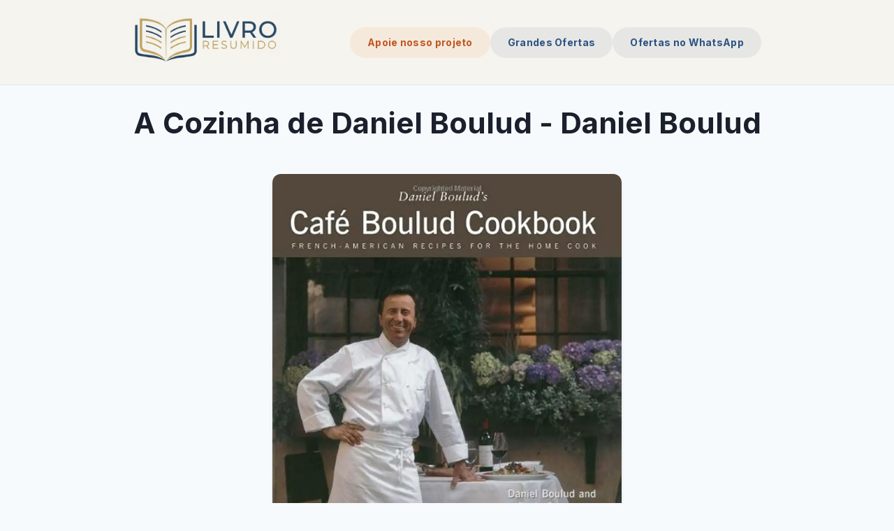

--- FILE ---
content_type: text/html; charset=UTF-8
request_url: https://livroresumido.com.br/2023/04/03/a-cozinha-de-daniel-boulud-daniel-boulud/
body_size: 6436
content:
<!doctypehtml><html dir=ltr lang=pt_BR><meta charset=UTF-8><meta content=ie=edge http-equiv=x-ua-compatible><meta content="text/html; charset=utf-8"http-equiv=content-type><meta content=width=device-width,initial-scale=1.0 name=viewport><title>A Cozinha de Daniel Boulud - Daniel Boulud | Livro Resumido</title><meta content="Resumo do livro A Cozinha de Daniel Boulud - Daniel Boulud"name=description><meta content="A Cozinha de Daniel Boulud - Daniel Boulud, resumo, livro, resenha, análise"name=keywords><meta content="Livro Resumido"name=author><meta content="index, follow"name=robots><meta content=pt_BR name=language><meta content=article property=og:type><meta content="Resumo do Livro: A Cozinha de Daniel Boulud - Daniel Boulud"property=og:title><meta content="Resumo do livro A Cozinha de Daniel Boulud - Daniel Boulud"property=og:description><meta content=https://livroresumido.com.br/2023/04/03/a-cozinha-de-daniel-boulud-daniel-boulud/ property=og:url><meta content="Livro Resumido"property=og:site_name><meta content=https://livroresumido.s3.amazonaws.com/2023/04/03/a-cozinha-de-daniel-boulud-daniel-boulud/a-cozinha-de-daniel-boulud-daniel-boulud.jpg property=og:image><meta content="Capa do livro A Cozinha de Daniel Boulud - Daniel Boulud"property=og:image:alt><meta content=pt_BR property=og:locale><meta content="Livro Resumido"property=article:author><meta content=2023-04-03 property=article:published_time><meta content="Resumos de Livros"property=article:section><meta content=Literatura property=article:tag><meta content=summary_large_image name=twitter:card><meta content="Resumo do Livro: A Cozinha de Daniel Boulud - Daniel Boulud"name=twitter:title><meta content="Resumo do livro A Cozinha de Daniel Boulud - Daniel Boulud"name=twitter:description><meta content=https://livroresumido.s3.amazonaws.com/2023/04/03/a-cozinha-de-daniel-boulud-daniel-boulud/a-cozinha-de-daniel-boulud-daniel-boulud.jpg name=twitter:image><meta content=@livroresumido name=twitter:site><link href=https://livroresumido.com.br/2023/04/03/a-cozinha-de-daniel-boulud-daniel-boulud/ rel=canonical><link href=/img/favicon.ico rel=icon type=image/x-icon><link rel="shortcut icon"href=/img/favicon.ico type=image/x-icon><meta content=ZAxaH5eTJgn8dQmn2pJNPSyzObQ3kZMNrfnKAHh3IeQ name=google-site-verification><script async data-ad-client=ca-pub-8193711407656459 src=https://pagead2.googlesyndication.com/pagead/js/adsbygoogle.js></script><script>(adsbygoogle=window.adsbygoogle||[]).push({})</script><script async src=https://www.googletagmanager.com/gtag/js?id=G-4MEERQX878></script><script>function gtag(){dataLayer.push(arguments)}window.dataLayer=window.dataLayer||[];gtag(`js`,new Date()),gtag(`config`,`G-4MEERQX878`)</script><meta content=84512C999620C89D name=algolia-site-verification><link href=/css/style.css rel=stylesheet><link href=https://cdnjs.cloudflare.com/ajax/libs/font-awesome/6.0.0/css/all.min.css rel=stylesheet><link crossorigin href=https://cdn.jsdelivr.net/npm/instantsearch.css@8.5.1/themes/satellite-min.css integrity=sha256-woeV7a4SRDsjDc395qjBJ4+ZhDdFn8AqswN1rlTO64E= rel=stylesheet><script type=application/ld+json>
  {
      "@context": "https://schema.org",
      "@graph": [
          {
              "@type": "WebSite",
              "@id": "https://livroresumido.com.br/#website",
              "url": "https://livroresumido.com.br/",
              "name": "Livro Resumido",
              "description": "Encontre um resumo perfeito para qualquer livro no Livro Resumido",
              "publisher": {
                  "@type": "Organization",
                  "@id": "https://livroresumido.com.br/#organization"
              },
              "inLanguage": "pt_BR"
          },
          {
              "@type": "Organization",
              "@id": "https://livroresumido.com.br/#organization",
              "name": "Livro Resumido",
              "url": "https://livroresumido.com.br/",
              "logo": {
                  "@type": "ImageObject",
                  "url": "https://livroresumido.com.br/img/logo.png",
                  "contentUrl": "https://livroresumido.com.br/img/logo.png",
                  "width": 512,
                  "height": 512,
                  "caption": "Livro Resumido"
              },
              "description": "Encontre um resumo perfeito para qualquer livro no Livro Resumido"
          }
      ]
  }
  </script><body><header class=site-header><div class=container><a class=site-title href=/> <img alt="Livro Resumido"src=/img/logo.png style=width:auto;height:70px> </a><nav class=main-nav><a title="Apoie nosso projeto"href=/page/apoie-nosso-projeto/ target=_blank>Apoie nosso projeto</a><a title="Grandes Ofertas"href=https://amzn.to/47VaZTz target=_blank>Grandes Ofertas</a><a title="Ofertas no WhatsApp"href=https://whatsapp.com/channel/0029Vb7FEq0KGGGMvz3eCo1P target=_blank>Ofertas no WhatsApp</a></nav><div class=mobile-menu-toggle><button class=mobile-menu-btn id=toggleMobileMenu><span id=mobile-icon-menu-unselected> <svg viewbox="0 0 24 24"class=menu-icon fill=none stroke=currentColor><path d="M4 6h16M4 12h16M4 18h16"stroke-linecap=round stroke-linejoin=round stroke-width=2 /></svg> </span> <span class=hidden id=mobile-icon-menu-selected> <svg viewbox="0 0 24 24"class=menu-icon fill=none stroke=currentColor><path d="M6 18L18 6M6 6l12 12"stroke-linecap=round stroke-linejoin=round stroke-width=2 /></svg> </span></button></div></div><div class="mobile-menu hidden"id=mobile-menu><a title="Apoie nosso projeto"href=/page/apoie-nosso-projeto/ target=_blank>Apoie nosso projeto</a><a title="Grandes Ofertas"href=https://amzn.to/47VaZTz target=_blank>Grandes Ofertas</a><a title="Ofertas no WhatsApp"href=https://whatsapp.com/channel/0029Vb7FEq0KGGGMvz3eCo1P target=_blank>Ofertas no WhatsApp</a></div></header><div id=content><main class=container><article class=post><header class=post-header><h1 class=post-title>A Cozinha de Daniel Boulud - Daniel Boulud</h1></header><div class=post-content><img alt="Capa do Livro A Cozinha de Daniel Boulud - Daniel Boulud"onerror="this.onerror=null; this.src='/img/default-blog-cover-v4.jpg';"title="Capa do Livro A Cozinha de Daniel Boulud - Daniel Boulud"class=post-image src=https://livroresumido.s3.amazonaws.com/2023/04/03/a-cozinha-de-daniel-boulud-daniel-boulud/a-cozinha-de-daniel-boulud-daniel-boulud.jpg><div id=post-content><h2>A Cozinha de Daniel Boulud: Um livro delicioso para os amantes da culinária</h2><p>Se você é um apaixonado por gastronomia, com certeza já ouviu falar de Daniel Boulud. O renomado chef francês é considerado um dos melhores do mundo e possui diversos restaurantes espalhados pelos Estados Unidos e Europa. E agora, ele compartilha suas receitas e técnicas no livro "A Cozinha de Daniel Boulud".<h2>Um pouco sobre o autor</h2><p>Antes de mergulharmos nas deliciosas receitas do livro, é importante conhecer um pouco mais sobre o autor. Daniel Boulud nasceu na França em 1955 e iniciou sua carreira na cozinha aos 14 anos. Trabalhou em diversos restaurantes renomados antes de se mudar para Nova York em 1982, onde abriu o famoso restaurante Le Cirque. Em 1993, abriu seu próprio restaurante, o Daniel, que recebeu três estrelas Michelin.<p>Boulud é conhecido por sua culinária sofisticada e criativa, que mistura as influências francesas com ingredientes locais. Ele é um dos chefs mais respeitados do mundo e já recebeu diversos prêmios ao longo de sua carreira.<h2>As receitas</h2><p>O livro "A Cozinha de Daniel Boulud" é uma verdadeira obra-prima para os amantes da culinária. Com mais de 300 páginas, ele traz receitas de entradas, pratos principais, sobremesas e até mesmo coquetéis. São mais de 75 receitas, todas com instruções detalhadas e fotos lindíssimas.<p>Entre as receitas, é possível encontrar pratos clássicos da culinária francesa, como o Coq au Vin e o Boeuf Bourguignon, além de receitas mais modernas, como o Salmão com Ervilhas e Creme de Endro e o Risoto de Cogumelos. Todas as receitas são apresentadas de forma clara e objetiva, com dicas valiosas do chef para garantir o sucesso do prato.<h2>As técnicas</h2><p>Além das receitas deliciosas, o livro também traz diversas técnicas culinárias que são utilizadas pelo chef Daniel Boulud. Desde o preparo de caldos e molhos até a escolha dos melhores ingredientes, o livro é uma verdadeira aula de culinária.<p>Uma das técnicas mais interessantes apresentadas no livro é a "cozinha em camadas". Ela consiste em cozinhar diferentes ingredientes separadamente e depois juntá-los na hora de servir, criando um prato complexo e saboroso. Boulud explica detalhadamente como utilizar essa técnica em diversos pratos, como o Frango com Cogumelos e o Peixe com Legumes Assados.<h2>Os coquetéis</h2><p>Além das receitas de comida, o livro também traz algumas receitas de coquetéis criados pelo barman do restaurante Daniel, Xavier Herit. São cinco receitas deliciosas, que combinam perfeitamente com os pratos do livro. Entre elas, destaca-se o Bloody Mary com Bacon, que leva um toque defumado e é perfeito para acompanhar um brunch de fim de semana.<h2>Conclusão</h2><p>Em resumo, "A Cozinha de Daniel Boulud" é um livro indispensável para os amantes da culinária. Com receitas deliciosas e técnicas culinárias valiosas, ele é uma verdadeira aula de gastronomia. Além disso, as fotos lindíssimas e a apresentação impecável tornam o livro ainda mais especial. Se você quer se aventurar na cozinha e aprender com um dos melhores chefs do mundo, não deixe de adquirir "A Cozinha de Daniel Boulud".</div></div></article></main><div id=app><style>.featured-rating{margin:5px 0 10px;font-size:14px}.featured-rating .star{color:#f90;margin-right:2px;font-size:18px}.featured-rating .star.full{color:#f90}.featured-rating .star.empty{color:#e0e0e0}.recommendation-box{border-radius:10px;margin:30px 0;box-shadow:0 2px 10px #0000001a}</style><section class=recommended-books style=display:none><div class=container><h2 class=recommended-title>Você também pode gostar</h2><p class=recommended-subtitle>Descubra outros resumos que podem interessar você<div class=recommended-grid id=recommended-books><div class=recommended-loading><p>Carregando recomendações...</div></div><div class=fallback-message style=display:none><p v-if="!featured && !Object.keys(items).length && !items.length">Você pode ver este livro direto na <a :href=search_link class=link target=_blank>busca da Amazon clicando aqui</a>.</div></div></section><script src=https://unpkg.com/vue@3/dist/vue.global.js></script><script>const {createApp}=Vue;createApp({async mounted(){const a=document.querySelector(`.post-title`)?.textContent||document.title.split(` | `)[0]||document.title;const b=`https://aws-products-api.agilehero.com.br/?search=${encodeURIComponent(a)}&tags=`;this.showFallbackSearch(a);this.setupFeaturedBook();this.updateModalWithFeatured();this.updateFloatingCta();try{const a=await fetch(b);const c=await a.json();if(c&&c.products&&Object.keys(c.products).length){this.setBooks(c.products);this.setupFeaturedBook();this.updateModalWithFeatured();this.updateFloatingCta()}}catch(a){}},data(){return {items:[],featured:null,search_link:``,modal_showed:!1}},methods:{setBooks(a){this.search_link=a.search;this.items=a.items||[];this.featured=a.featured;this.renderRecommendations();this.setupFeaturedBook()},showFallbackSearch(a){this.search_link=`https://www.amazon.com.br/gp/search?ie=UTF8&tag=livroresumi0e-20&linkCode=ur2&linkId=9e7c9b6f388c972de956ab85104553da&camp=1789&creative=9325&index=books&keywords=${encodeURIComponent(a)}`;this.renderFallback()},renderRecommendations(){let d=`.recommended-books`;const a=document.getElementById(`recommended-books`);if(!a)return;if(!this.items.length){const b=a.closest(d);if(b){b.style.display=`none`};return};let b=``;b+=this.buildBookCard(this.featured);this.items.forEach(a=>{b+=this.buildBookCard(a)});a.innerHTML=b;const c=a.closest(d);if(c){c.style.display=`block`}},renderFallback(){const a=document.getElementById(`recommended-books`);if(!a)return;const b=a.closest(`.recommended-books`);if(b){b.style.display=`none`}},buildBookCard(a){let c=``;const b=a.average_rating&&a.total_reviews?this.injectStars(a.average_rating,a.total_reviews):c;return `
                <div class="book-card">
                    <div class="book-cover">
                        <a href="${a.link}" target="_blank">
                            <img src="${a.image}" alt="${a.title}" loading="lazy">
                        </a>
                    </div>
                    <div class="book-info">
                        <h4>${a.title}</h4>
                        ${b?`<div class="rating">${b}</div>`:c}
                        <div class="price">${a.price||`--`}</div>
                        <a href="${a.link}" target="_blank" class="buy-btn">
                            <svg xmlns="http://www.w3.org/2000/svg" width="20" height="20" viewBox="0 0 24 24" fill="none" stroke="currentColor" stroke-width="2" stroke-linecap="round" stroke-linejoin="round" class="feather feather-shopping-cart">
                                <circle cx="9" cy="21" r="1"></circle>
                                <circle cx="20" cy="21" r="1"></circle>
                                <path d="M1 1h4l2.68 13.39a2 2 0 0 0 2 1.61h9.72a2 2 0 0 0 2-1.61L23 6H6"></path>
                            </svg>
                            Ver na Amazon
                        </a>
                    </div>
                </div>
            `},setupFeaturedBook(){let a=``,b=2;try{const c=document.querySelector(`.post-content`);const d=document.querySelector(`.post-title`)?.textContent||document.title.split(` | `)[0]||document.title;const e=document.querySelector(`.post-image`)?.src||`/img/default-blog-cover-v4.jpg`;const f=document.getElementById(`featured-book-box`);const g=this.featured?{image:this.featured.image,title:this.featured.title,link:this.featured.link,rating:this.featured.average_rating&&this.featured.total_reviews?this.injectStars(this.featured.average_rating,this.featured.total_reviews):a}:{image:e,title:d,link:this.search_link||`https://www.amazon.com.br/gp/search?ie=UTF8&tag=livroresumi0e-20&linkCode=ur2&linkId=9e7c9b6f388c972de956ab85104553da&camp=1789&creative=9325&index=books&keywords=${encodeURIComponent(d)}`,rating:a};if(f){const a=f.querySelector(`.recommendation-img`);const b=f.querySelector(`.amazon-button`);const c=f.querySelector(`.rating`);if(a){a.src=g.image;a.alt=g.title};if(b){b.href=g.link};if(c&&g.rating){c.innerHTML=g.rating;c.style.display=`block`}else if(c&&!g.rating){c.style.display=`none`}}else if(c){const d=c.getElementsByTagName(`p`);if(d.length>b){const c=Math.floor(d.length/b);const e=`
                        <div id="featured-book-box" class="recommendation-box">
                            <img src="${g.image}" alt="${g.title}" class="recommendation-img">
                            <div class="recommendation-content">
                                <h3>Gostou do resumo? Leia o livro completo!</h3>
                                ${g.rating?`<div class="rating featured-rating">${g.rating}</div>`:a}
                                <p>Aprofunde-se nesta história emocionante e descubra todos os detalhes que fazem desta uma leitura inesquecível.</p>
                                <a href="${g.link}" class="cta-button amazon-button" target="_blank" rel="noopener noreferrer">
                                    <svg xmlns="http://www.w3.org/2000/svg" width="20" height="20" viewBox="0 0 24 24" fill="none" stroke="currentColor" stroke-width="2" stroke-linecap="round" stroke-linejoin="round" class="feather feather-shopping-cart"><circle cx="9" cy="21" r="1"></circle><circle cx="20" cy="21" r="1"></circle><path d="M1 1h4l2.68 13.39a2 2 0 0 0 2 1.61h9.72a2 2 0 0 0 2-1.61L23 6H6"></path></svg>
                                    <span>Comprar na Amazon</span>
                                </a>
                            </div>
                        </div>`;d[c].insertAdjacentHTML(`afterend`,e)}};if(this.featured){this.updateModalWithFeatured()};this.updateFloatingCta()}catch(a){}},updateFloatingCta(){let i=`--`;const a=document.getElementById(`floating-cta`);if(!a)return;const b=document.querySelector(`.post-title`)?.textContent||document.title.split(` | `)[0]||document.title;const c=document.querySelector(`.post-image`)?.src||`/img/default-blog-cover-v4.jpg`;const d=this.search_link||`https://www.amazon.com.br/gp/search?ie=UTF8&tag=livroresumi0e-20&linkCode=ur2&linkId=9e7c9b6f388c972de956ab85104553da&camp=1789&creative=9325&index=books&keywords=${encodeURIComponent(b)}`;const e=a.querySelector(`.floating-book-img`);const f=a.querySelector(`.floating-book-price`);const g=a.querySelector(`.floating-cta-button`);const h=a.querySelector(`.floating-rating`);if(this.featured){if(e){e.src=this.featured.image;e.alt=this.featured.title};if(f){f.textContent=this.featured.price||i};if(g){g.href=this.featured.link};if(h&&this.featured.average_rating&&this.featured.total_reviews){h.innerHTML=this.injectStarsFloating(this.featured.average_rating,this.featured.total_reviews);h.style.display=`flex`}}else{if(e){e.src=c;e.alt=b};if(f){f.textContent=i};if(g){g.href=d};if(h){h.style.display=`none`}}},updateModalWithFeatured(){let i=`--`;const a=document.querySelector(`.modal-content`);if(!a)return;const b=document.querySelector(`.post-title`)?.textContent||document.title.split(` | `)[0]||document.title;const c=this.search_link||`https://www.amazon.com.br/gp/search?ie=UTF8&tag=livroresumi0e-20&linkCode=ur2&linkId=9e7c9b6f388c972de956ab85104553da&camp=1789&creative=9325&index=books&keywords=${encodeURIComponent(b)}`;const d=a.querySelector(`.modal-book-img`);if(d){if(this.featured){d.src=this.featured.image;d.alt=this.featured.title}};const e=a.querySelector(`.book-title`);const f=a.querySelector(`.book-price`);const g=a.querySelector(`.modal-cta`);if(this.featured){if(e)e.innerHTML=`<strong>${this.featured.title}</strong>`;if(f)f.textContent=this.featured.price||i;if(g)g.href=this.featured.link}else{if(e)e.innerHTML=`<strong>${b}</strong>`;if(f)f.textContent=i;if(g)g.href=c};const h=a.querySelector(`.rating`);if(h){if(this.featured&&this.featured.average_rating&&this.featured.total_reviews){h.innerHTML=this.injectStars(this.featured.average_rating,this.featured.total_reviews);h.style.display=`block`}else{h.style.display=`none`}}},injectStars(a,b){let h=``,j=0,k=1,l=1000,i=isNaN;if(!a||!b){return h};let c=h;const d=parseFloat(a);const e=parseInt(b);if(i(d)||i(e)||d<=j||e<=j){return h};const f=Math.round(d);for(let a=k;a<=5;a++){if(a<=f){c+=`<span class="star full">&#9733;</span>`}else{c+=`<span class="star empty">&#9733;</span>`}};let g=e.toString();if(e>=l){g=(e/l).toFixed(k)+ `k`};c+=` <span>${d.toFixed(k)} (${g} avaliações)</span>`;return c},injectStarsFloating(a,b){let h=``,j=0,k=1,l=1000,i=isNaN;if(!a||!b){return h};const c=parseFloat(a);const d=parseInt(b);if(i(c)||i(d)||c<=j||d<=j){return h};const e=Math.round(c);let f=`<div style="display: flex; gap: 1px;">`;for(let a=k;a<=5;a++){if(a<=e){f+=`<span class="star full">&#9733;</span>`}else{f+=`<span class="star empty">&#9733;</span>`}};f+=`</div>`;let g=d.toString();if(d>=l){g=(d/l).toFixed(k)+ `k`};f+=`<span style="font-size: 8px; color: #666;">${g} aval.</span>`;return f}}}).mount(`#app`)</script></div><div class=modal-overlay id=recommendation-modal><div class=modal-content><span class=modal-close>×</span><div class=modal-body><div class=modal-img-container><img alt="Capa do Livro A Cozinha de Daniel Boulud - Daniel Boulud"class=modal-book-img src=https://livroresumido.s3.amazonaws.com/2023/04/03/a-cozinha-de-daniel-boulud-daniel-boulud/a-cozinha-de-daniel-boulud-daniel-boulud.jpg></div><div class=modal-text-container><h2>Ei, Leitor!</h2><p>Gostou do resumo? Nós criamos resumos para que você tenha certeza de que o livro é bom antes de comprar.<div class=rating style=display:none></div><p class=book-title><strong>A Cozinha de Daniel Boulud - Daniel Boulud</strong><p class=book-price></p><a class="cta-button modal-cta"href="https://www.amazon.com.br/gp/search?ie=UTF8&tag=livroresumi0e-20&linkCode=ur2&linkId=9e7c9b6f388c972de956ab85104553da&camp=1789&creative=9325&index=books&keywords=A Cozinha de Daniel Boulud - Daniel Boulud"target=_blank> <svg class="feather feather-arrow-right"viewbox="0 0 24 24"fill=none height=20 stroke=currentColor stroke-linecap=round stroke-linejoin=round stroke-width=2 width=20 xmlns=http://www.w3.org/2000/svg><line x1=5 x2=19 y1=12 y2=12></line><polyline points="12 5 19 12 12 19"></polyline></svg> <span>Conferir na Amazon</span> </a></div></div></div></div><div class="floating-cta hidden"id=floating-cta><div class=floating-cta-content><div class=floating-cta-book-cover><img alt="A Cozinha de Daniel Boulud - Daniel Boulud"class=floating-book-img src=https://livroresumido.s3.amazonaws.com/2023/04/03/a-cozinha-de-daniel-boulud-daniel-boulud/a-cozinha-de-daniel-boulud-daniel-boulud.jpg></div><div class=floating-cta-text><div class=floating-rating style=display:none></div><p class=floating-book-price>--</div><a href="https://www.amazon.com.br/gp/search?ie=UTF8&tag=livroresumi0e-20&linkCode=ur2&linkId=9e7c9b6f388c972de956ab85104553da&camp=1789&creative=9325&index=books&keywords=A Cozinha de Daniel Boulud - Daniel Boulud"rel="noopener noreferrer"class=floating-cta-button target=_blank> Ver Livro </a></div></div><script type=application/ld+json>
{
  "@context": "https://schema.org",
  "@graph": [
    {
      "@type": "BlogPosting",
      "mainEntityOfPage": {
        "@type": "WebPage",
        "@id": "https://livroresumido.com.br/2023/04/03/a-cozinha-de-daniel-boulud-daniel-boulud/"
      },
      "headline": "Resumo do livro A Cozinha de Daniel Boulud - Daniel Boulud | Livro Resumido",
      "author": {
        "@type": "Organization",
        "name": "Livro Resumido",
        "url": "https://livroresumido.com.br/"
      },
      "publisher": {
        "@type": "Organization",
        "name": "Livro Resumido",
        "url": "https://livroresumido.com.br/",
        "logo": {
          "@type": "ImageObject",
          "url": "https://livroresumido.com.br//img/logo.png"
        }
      },
      "description": "Resumo do livro A Cozinha de Daniel Boulud - Daniel Boulud",
      "articleBody": "A Cozinha de Daniel Boulud: Um livro delicioso para os amantes da culinária Se você é um apaixonado por gastronomia, com certeza já ouviu falar de Daniel Boulud. O renomado chef francês é considerado um dos melhores do mundo e possui diversos restaurantes espalhados pelos Estados Unidos e Europa. E agora, ele compartilha suas receitas e técnicas no livro \"A Cozinha de Daniel Boulud\". Um pouco sobre o autor Antes de mergulharmos nas deliciosas receitas do livro, é importante conhecer um pouco mais sobre o autor. Daniel Boulud nasceu na França em 1955 e iniciou sua carreira na cozinha aos 14 anos. Trabalhou em diversos restaurantes renomados antes de se mudar para Nova York em 1982, onde abriu o famoso restaurante Le Cirque. Em 1993, abriu seu próprio restaurante, o Daniel, que recebeu três estrelas Michelin. Boulud é conhecido por sua culinária sofisticada e criativa, que mistura as influências francesas com ingredientes locais. Ele é um dos chefs mais respeitados do mundo e já recebeu diversos prêmios ao longo de sua carreira. As receitas O livro \"A Cozinha de Daniel Boulud\" é uma verdadeira obra-prima para os amantes da culinária. Com mais de 300 páginas, ele traz receitas de entradas, pratos principais, sobremesas e até mesmo coquetéis. São mais de 75 receitas, todas com instruções detalhadas e fotos lindíssimas. Entre as receitas, é possível encontrar pratos clássicos da culinária francesa, como o Coq au Vin e o Boeuf Bourguignon, além de receitas mais modernas, como o Salmão com Ervilhas e Creme de Endro e o Risoto de Cogumelos. Todas as receitas são apresentadas de forma clara e objetiva, com dicas valiosas do chef para garantir o sucesso do prato. As técnicas Além das receitas deliciosas, o livro também traz diversas técnicas culinárias que são utilizadas pelo chef Daniel Boulud. Desde o preparo de caldos e molhos até a escolha dos melhores ingredientes, o livro é uma verdadeira aula de culinária. Uma das técnicas mais interessantes apresentadas no livro é a \"cozinha em camadas\". Ela consiste em cozinhar diferentes ingredientes separadamente e depois juntá-los na hora de servir, criando um prato complexo e saboroso. Boulud explica detalhadamente como utilizar essa técnica em diversos pratos, como o Frango com Cogumelos e o Peixe com Legumes Assados. Os coquetéis Além das receitas de comida, o livro também traz algumas receitas de coquetéis criados pelo barman do restaurante Daniel, Xavier Herit. São cinco receitas deliciosas, que combinam perfeitamente com os pratos do livro. Entre elas, destaca-se o Bloody Mary com Bacon, que leva um toque defumado e é perfeito para acompanhar um brunch de fim de semana. Conclusão Em resumo, \"A Cozinha de Daniel Boulud\" é um livro indispensável para os amantes da culinária. Com receitas deliciosas e técnicas culinárias valiosas, ele é uma verdadeira aula de gastronomia. Além disso, as fotos lindíssimas e a apresentação impecável tornam o livro ainda mais especial. Se você quer se aventurar na cozinha e aprender com um dos melhores chefs do mundo, não deixe de adquirir \"A Cozinha de Daniel Boulud\"."
      
      ,
      "image": "https://livroresumido.s3.amazonaws.com/2023/04/03/a-cozinha-de-daniel-boulud-daniel-boulud/a-cozinha-de-daniel-boulud-daniel-boulud.jpg"
      
    }
    
    ,
    {
      "@type": "Review",
      "itemReviewed": {
        "@type": "Book",
        "name": "A Cozinha de Daniel Boulud - Daniel Boulud"
        
        ,
        "image": "https://livroresumido.s3.amazonaws.com/2023/04/03/a-cozinha-de-daniel-boulud-daniel-boulud/a-cozinha-de-daniel-boulud-daniel-boulud.jpg"
        
      },
      "reviewRating": {
        "@type": "Rating",
        "ratingValue": 4.4,
        "bestRating": 5
      },
      "author": {
        "@type": "Organization",
        "name": "Livro Resumido"
      }
    }
    
  ]
}
</script><div class=mobile-fixed-navbar><a href="https://www.amazon.com.br/gp/search?ie=UTF8&tag=livroresumi0e-20&linkCode=ur2&linkId=9e7c9b6f388c972de956ab85104553da&camp=1789&creative=9325&index=books&keywords=A Cozinha de Daniel Boulud - Daniel Boulud"rel="noopener noreferrer"class=mobile-cta-button id=mobile-amazon-link target=_blank> Ver Livro na Amazon </a></div></div><footer class=site-footer><div class=container><div class=footer-content><p class=footer-links><a href=https://www.instagram.com/livroresumidocombr/ rel=nofollow target=_blank>Instagram</a> · <a href=https://bsky.app/profile/livroresumido.bsky.social rel=nofollow target=_blank>Bluesky</a> · <a href=/page/politica-de-privacidade/ target=_blank>Privacidade</a> · <a href=/page/termos-de-uso/ target=_blank>Termos de Uso</a><p class=copyright>© 2025 Livro Resumido - Todos os direitos reservados.</div></div></footer><script defer src=/js/main.js></script>

--- FILE ---
content_type: text/html; charset=utf-8
request_url: https://www.google.com/recaptcha/api2/aframe
body_size: 182
content:
<!DOCTYPE HTML><html><head><meta http-equiv="content-type" content="text/html; charset=UTF-8"></head><body><script nonce="SYru5HM-xfe-xDt_1TiJKw">/** Anti-fraud and anti-abuse applications only. See google.com/recaptcha */ try{var clients={'sodar':'https://pagead2.googlesyndication.com/pagead/sodar?'};window.addEventListener("message",function(a){try{if(a.source===window.parent){var b=JSON.parse(a.data);var c=clients[b['id']];if(c){var d=document.createElement('img');d.src=c+b['params']+'&rc='+(localStorage.getItem("rc::a")?sessionStorage.getItem("rc::b"):"");window.document.body.appendChild(d);sessionStorage.setItem("rc::e",parseInt(sessionStorage.getItem("rc::e")||0)+1);localStorage.setItem("rc::h",'1768833073848');}}}catch(b){}});window.parent.postMessage("_grecaptcha_ready", "*");}catch(b){}</script></body></html>